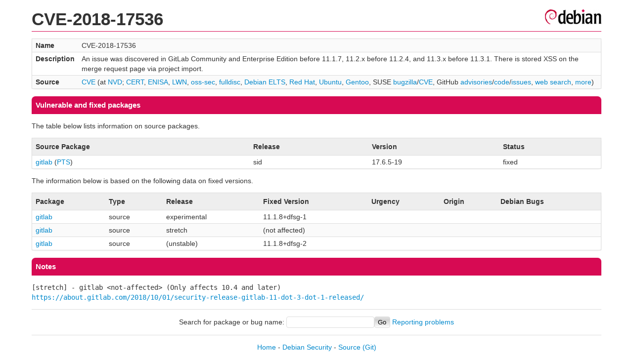

--- FILE ---
content_type: text/html; charset=UTF-8
request_url: https://security-tracker.debian.org/tracker/CVE-2018-17536
body_size: 1155
content:
<!DOCTYPE html>
<html><head><link type="text/css" rel="stylesheet" href="/tracker/style.css"> </link><script type="text/javascript" src="/tracker/script.js"> </script><title>CVE-2018-17536</title></head><body><header><h1>CVE-2018-17536</h1></header><table><tr><td><b>Name</b></td><td>CVE-2018-17536</td></tr><tr><td><b>Description</b></td><td>An issue was discovered in GitLab Community and Enterprise Edition before 11.1.7, 11.2.x before 11.2.4, and 11.3.x before 11.3.1. There is stored XSS on the merge request page via project import.</td></tr><tr><td><b>Source</b></td><td><a href="https://www.cve.org/CVERecord?id=CVE-2018-17536">CVE</a> (at <a href="https://nvd.nist.gov/vuln/detail/CVE-2018-17536">NVD</a>; <a href="https://www.kb.cert.org/vuls/byid?searchview=&amp;query=CVE-2018-17536">CERT</a>, <a href="https://euvd.enisa.europa.eu/vulnerability/CVE-2018-17536">ENISA</a>, <a href="https://lwn.net/Search/DoSearch?words=CVE-2018-17536">LWN</a>, <a href="https://marc.info/?l=oss-security&amp;s=CVE-2018-17536">oss-sec</a>, <a href="https://marc.info/?l=full-disclosure&amp;s=CVE-2018-17536">fulldisc</a>, <a href="https://deb.freexian.com/extended-lts/tracker/CVE-2018-17536">Debian ELTS</a>, <a href="https://bugzilla.redhat.com/show_bug.cgi?id=CVE-2018-17536">Red Hat</a>, <a href="https://ubuntu.com/security/CVE-2018-17536">Ubuntu</a>, <a href="https://bugs.gentoo.org/show_bug.cgi?id=CVE-2018-17536">Gentoo</a>, SUSE <a href="https://bugzilla.suse.com/show_bug.cgi?id=CVE-2018-17536">bugzilla</a>/<a href="https://www.suse.com/security/cve/CVE-2018-17536/">CVE</a>, GitHub <a href="https://github.com/advisories?query=CVE-2018-17536">advisories</a>/<a href="https://github.com/search?type=Code&amp;q=%22CVE-2018-17536%22">code</a>/<a href="https://github.com/search?type=Issues&amp;q=%22CVE-2018-17536%22">issues</a>, <a href="https://duckduckgo.com/html?q=%22CVE-2018-17536%22">web search</a>, <a href="https://oss-security.openwall.org/wiki/vendors">more</a>)</td></tr></table><h2>Vulnerable and fixed packages</h2><p>The table below lists information on source packages.</p><table><tr><th>Source Package</th><th>Release</th><th>Version</th><th>Status</th></tr><tr><td><a href="/tracker/source-package/gitlab">gitlab</a> (<a href="https://tracker.debian.org/pkg/gitlab">PTS</a>)</td><td>sid</td><td>17.6.5-19</td><td>fixed</td></tr></table><p>The information below is based on the following data on fixed versions.</p><table><tr><th>Package</th><th>Type</th><th>Release</th><th>Fixed Version</th><th>Urgency</th><th>Origin</th><th>Debian Bugs</th></tr><tr><td><a href="/tracker/source-package/gitlab">gitlab</a></td><td>source</td><td>experimental</td><td>11.1.8+dfsg-1</td><td></td><td></td><td></td></tr><tr><td><a href="/tracker/source-package/gitlab">gitlab</a></td><td>source</td><td>stretch</td><td>(not affected)</td><td></td><td></td><td></td></tr><tr><td><a href="/tracker/source-package/gitlab">gitlab</a></td><td>source</td><td>(unstable)</td><td>11.1.8+dfsg-2</td><td></td><td></td><td></td></tr></table><h2>Notes</h2><pre><SPAN>[stretch] - gitlab &lt;not-affected&gt; (Only affects 10.4 and later)</SPAN><br/><a href="https://about.gitlab.com/2018/10/01/security-release-gitlab-11-dot-3-dot-1-released/">https://about.gitlab.com/2018/10/01/security-release-gitlab-11-dot-3-dot-1-released/</a><br/></pre><hr/><form method="get" id="searchform" action="/tracker/">Search for package or bug name: <input type="text" name="query" onkeyup="onSearch(this.value)" onmousemove="onSearch(this.value)"/><input type="submit" value="Go"/> <a href="/tracker/data/report">Reporting problems</a></form><footer><p><a href="/tracker/">Home</a> - <a href="https://www.debian.org/security/">Debian Security</a> - <a href="https://salsa.debian.org/security-tracker-team/security-tracker/blob/master/bin/tracker_service.py">Source</a> <a href="https://salsa.debian.org/security-tracker-team/security-tracker">(Git)</a></p></footer></body></html>

--- FILE ---
content_type: text/css
request_url: https://security-tracker.debian.org/tracker/style.css
body_size: 756
content:
html {
	font-size: 100%;
	-webkit-text-size-adjust: 100%;
	-ms-text-size-adjust:100%;
}

body {
	width: 90%;
	max-width: 1200px;
	margin: 1em auto;
	font-family: "Helvetica Neue",Helvetica,Arial,sans-serif;
	font-size: 14px;
	line-height: 20px;
	color: #333333;
}

pre {
	overflow: auto;
}

a {
	color:#0088cc;
	text-decoration:none;
}

a:hover, a:focus {
	color:#005580;
	text-decoration:underline;
}

header {
	border-bottom: 1px solid #d70a53;
	margin-bottom: 1em;
}

footer {
	text-align: center;
	margin-top: 1em;
}

ul, ol {
	padding-left: 0;
}

ul, li {
	list-style: none;
}

ul li {
	display: inline-block;
}

ul li a {
	background: #fafafa;
	border: 1px solid #ddd;
	margin: 0 0.5em 0.2em 0;
	border-radius: 0.5em;
	padding: 0.15em 0.5em;
	display: block;
}

nav ul li {
	display: block;
}

nav ul li a {
	background: none;
	border: none;
	padding: 0;
}

h1 {
	font-size : 250%;
	padding: 0;
	margin: 0;
	margin-right: 260px;
	line-height: 1.4em;
}

h2 {
	font-size : 110%;
	background: #d70a53;
	margin: 1em 0 0;
	padding: 0.5em;
	color: #fff;
	border-top-left-radius: 0.5em;
	border-top-right-radius: 0.5em;
}

h3 {
	font-size : 110%;
}

table {
	width: 100%;
	border: 1px solid #ddd;
	border-radius: 0.5em;
	border-collapse: collapse;
	box-shadow: 0 1px 3px #eee;
	margin-bottom: 1em;
}

tr:nth-child(odd) {
	background-color: #fafafa;
}

td, th {
	text-align: left;
	padding: 0.25em 0.5em;
	border-bottom: 1px solid #ddd;
	border-collapse: collapse;
	vertical-align: top;
}

table tr:last-child td {
	border: none;
}

th {
	background: #eee;
	padding: 0.5em;
}

hr {
	display: none;
}

form {
	overflow: hidden;
	margin: 1em 0;
}

#searchform {
	text-align: center;
	padding: 1em 0;
	border-top: 1px solid #ddd;
	border-bottom: 1px solid #ddd;
}

label {
	cursor: pointer;
	display: inline-block;
}

input[type="text"] {
	background: #fff;
	border: 1px solid #ddd;
	padding: 0.25em;
	border-radius: 0.3em;
}

input[type="submit"] {
	cursor: pointer;
	padding: 0.25em 0.5em;
	border-radius: 0.3em;
	border: 1px solid #ddd;
	background: rgb(226,226,226); /* Old browsers */
	background: -moz-linear-gradient(top, rgba(226,226,226,1) 0%, rgba(219,219,219,1) 15%, rgba(209,209,209,1) 28%, rgba(254,254,254,1) 100%); /* FF3.6+ */
	background: -webkit-gradient(linear, left top, left bottom, color-stop(0%,rgba(226,226,226,1)), color-stop(15%,rgba(219,219,219,1)), color-stop(28%,rgba(209,209,209,1)), color-stop(100%,rgba(254,254,254,1))); /* Chrome,Safari4+ */
	background: -webkit-linear-gradient(top, rgba(226,226,226,1) 0%,rgba(219,219,219,1) 15%,rgba(209,209,209,1) 28%,rgba(254,254,254,1) 100%); /* Chrome10+,Safari5.1+ */
	background: -o-linear-gradient(top, rgba(226,226,226,1) 0%,rgba(219,219,219,1) 15%,rgba(209,209,209,1) 28%,rgba(254,254,254,1) 100%); /* Opera 11.10+ */
	background: -ms-linear-gradient(top, rgba(226,226,226,1) 0%,rgba(219,219,219,1) 15%,rgba(209,209,209,1) 28%,rgba(254,254,254,1) 100%); /* IE10+ */
	background: linear-gradient(to bottom, rgba(226,226,226,1) 0%,rgba(219,219,219,1) 15%,rgba(209,209,209,1) 28%,rgba(254,254,254,1) 100%); /* W3C */
	filter: progid:DXImageTransform.Microsoft.gradient( startColorstr='#e2e2e2', endColorstr='#fefefe',GradientType=0 ); /* IE6-9 */
}

input[type="submit"]:hover {
	text-shadow: 0 0 3px #666;
}

input[type="checkbox"] {
	vertical-align: middle;
}

label[rel="urgency"] {
	padding: 0.5em 0;
	color: #fff;
	background: #729fcf;
	/*background: #ad7fa8;*/
	/*background: #f74a73;*/
}

label[rel="scope"] {
	padding: 0.5em 0;
	color: #fff;
	background: #3465a4;
	/*background: #75507b;*/
	/*background: #e72a53;*/
}

label[rel="extra"] {
	padding: 0.5em 0;
	color: #fff;
	background: #204a87;
	/*background: #5c3566;*/
	/*background: #d70a53;*/
}

label[rel="nodsa"] {
	padding: 0.5em 0;
	color: #fff;
	background: #5399E4;
	/*background: #5c3566;*/
	/*background: #d70a53;*/
}

label[rel="nodsa"]:last-child {
	margin-right: 0.5em;
	padding-right: 0.5em;
}

span.red { color: red; }
span.yellow { color: #c0c000; }
span.purple { color: purple; }
span.green { color: green; }
span.dangerous { color: orange; }

@media all and (max-width: 641px) {
	body {
		font-size: 13px;
	}
	table {
		table-layout: fixed;
	}
	td, th {
		overflow: hidden;
	}
}

@media all and (min-width: 641px) {
	header {
		background: url(/tracker/logo.png) right 5px no-repeat;
		min-height: 30px;
	}
}
